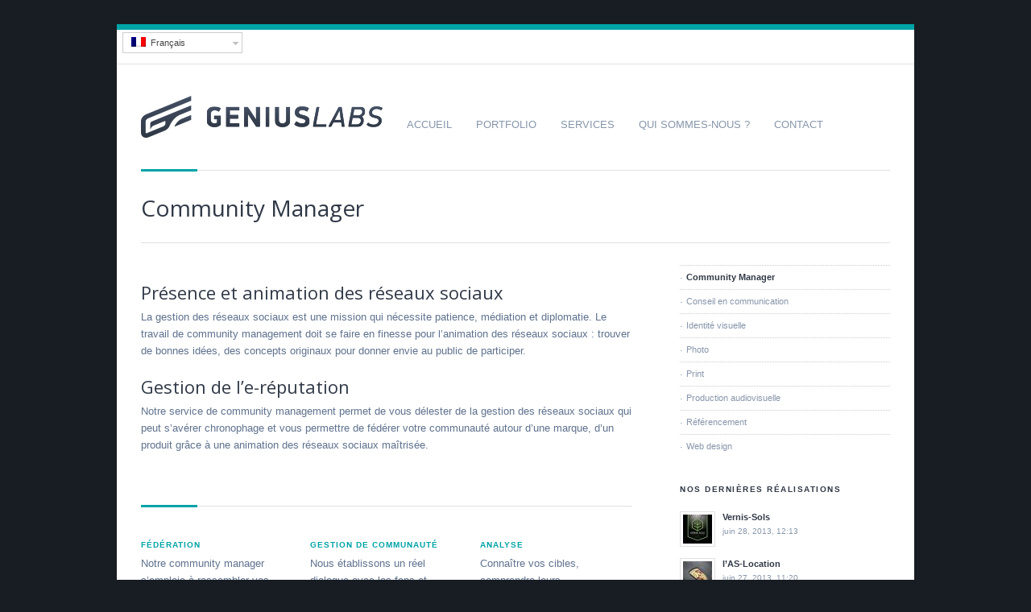

--- FILE ---
content_type: text/html; charset=utf-8
request_url: https://genius-labs.com/services/community-manager/
body_size: 6660
content:
<!DOCTYPE html>
<html lang="fr-FR" class="www html_boxed">
<head>
  <meta charset="utf-8">
  <link rel="icon" href="/wp-content/uploads/2011/12/favicon.ico" type="image/x-icon">
  <link rel="profile" href="https://gmpg.org/xfn/11">
  <link rel="alternate" type="application/rss+xml" title="Agence de communication Genius Labs RSS2 Feed" href="feed://genius-labs.com/feed/">
  <link rel="pingback" href="/xmlrpc.php">
  <link rel="stylesheet" type="text/css" media="all" href="/wp-content/themes/angular/style.css">
  <link rel="stylesheet" href="/wp-content/themes/angular/css/grid.css" type="text/css" media="screen">
  <link rel="stylesheet" href="/wp-content/themes/angular/css/base.css" type="text/css" media="screen">
  <link rel="stylesheet" href="/wp-content/themes/angular/css/layout.css" type="text/css" media="screen">
  <link rel="stylesheet" href="/wp-content/themes/angular/css/slideshow.css" type="text/css" media="screen">
  <link rel="stylesheet" href="/wp-content/themes/angular/css/shortcodes.css" type="text/css" media="screen">
  <link rel="stylesheet" href="/wp-content/themes/angular/js/prettyPhoto/css/prettyPhoto.css" type="text/css" media="screen">
  <link rel="stylesheet" href="/wp-content/themes/angular/js/projekktor/theme/style.css" type="text/css" media="screen">
  <meta name="viewport" content="width=device-width, initial-scale=1, maximum-scale=1">
  <title>Community Manager | Genius Labs</title>
  <link rel="stylesheet" href="/wp-content/plugins/sitepress-multilingual-cms/res/css/language-selector.css" type="text/css" media="all">
  <meta name="description" content="Un Community Manager de nos équipes s'emploie à rassembler vos fans et clients potentiels grâce aux réseaux sociaux et ainsi augmenter votre visibilité.">
  <meta name="keywords" content="community manager, agence de pub, agence de communication, agence de com, communication d'entreprise, vidéo d'entreprise, création de site internet, conseil en com">
  <link rel="canonical" href="/services/community-manager/">
  <link rel="alternate" type="application/rss+xml" title="Agence de communication Genius Labs » Community Manager Flux des commentaires" href="/services/community-manager/feed/">
  <script type="text/javascript" src="/wp-includes/js/jquery/jquery.js"></script>
  <script type="text/javascript" src="/wp-content/themes/angular/js/projekktor/projekktor.min.js"></script>
  <script type="text/javascript" src="/wp-content/themes/angular/js/avia.js"></script>
  <link rel="EditURI" type="application/rsd+xml" title="RSD" href="/xmlrpc.php">
  <script type="text/javascript">
  var icl_lang = 'fr';var icl_home = 'https://genius-labs.com/';
  </script>
  <script type="text/javascript" src="/wp-content/plugins/sitepress-multilingual-cms/res/js/sitepress.js"></script>
  <link rel="alternate" hreflang="en_US" href="/en/services/community-manager/">
  <style type="text/css" id="dynamic-styles">
  #top .site-fontcolor, html, body, .blog-meta .post-meta-infos a, .blog-meta .post-meta-infos a span{
  color:#5f728e;
  }

  #top .meta-color, div .meta-color a, .main_menu ul li a, .blog-inner-meta, .blog-inner-meta a, #top .widget ul li a, .minitext, .form-allowed-tags, div .pagination, #comments span, .minitext, .commentmetadata a, .blog-tags, .blog-tags a, .title_container #s, .wp-caption, blockquote:before, blockquote:after, blockquote small, blockquote cite, .hero-text, .js_active .tab, .news-time, .contentSlideControlls a, #js_sort_items a, .text-sep, .template-search a.post-entry .news-excerpt, .borderlist>li, .post_nav, .post_nav a, .quote-content, #top .widget_nav_menu li, .tweet-time, #top .avia_parnter_empty, .avia_socialcount a span, td, #top th.nobg, caption, .page-title{
  color:#8796AB;
  }

  #top .heading-color, strong, #top .main-color, .main_menu ul:first-child > li.current-menu-item > a, .main_menu ul:first-child > li.current_page_item > a,  #top blockquote p, #top .main_menu .menu li a:hover, h1, h2, h3, h4, h5, h6, .js_active .tab.active_tab, #top #wrap_all .current_page_item>a, .first-quote, div .callout{
  color:#303947;
  }

  #top .search-result-counter{
  color:#f8f8f8;
  }

  #top .site-background, html, body, .comment-reply-link, .main_menu .menu ul li, .title_container #searchsubmit:hover, .isotope .entry-content, .image_overlay_effect, .tagcloud a, .news-thumb, .tweet-thumb a, fieldset, pre, .container_wrap .social_bookmarks li, #info_text_header.minimized{
  background-color:#181d23;
  }

  tr:nth-child(even) td, tr:nth-child(even) th{
  background-color:#181d23;
  }

  #top .on-primary-color, #top .on-primary-color a, .dropcap2, div .button, input[type="submit"], #submit, .info_text_header, .info_text_header a, .info_text_header a:hover, .contentSlideControlls a.activeItem, #top .related_posts .contentSlideControlls a.activeItem, .contentSlideControlls a:hover, #top .related_posts .contentSlideControlls a:hover, #top th, #top th a,  a.button:hover, .callout a, #top .big_button:hover{
  color:#181d23;
  }

  #top .aside-background, div .gravatar img, .slideshow, #top .main_menu .menu li ul a:hover, .related_posts_default_image, div .numeric_controls a, .title_container #searchsubmit, .title_container #s, .tab_content.active_tab_content, .js_active #top  .active_tab, .toggler.activeTitle, .contentSlideControlls a{
  background-color:#f8f8f8;
  }

  tr:nth-child(odd) td, tr:nth-child(odd) th{
  background-color:#f8f8f8;
  }

  .boxed #wrap_all, #top.boxed .site-background, .boxed .comment-reply-link, .boxed .main_menu .menu ul li, .boxed .title_container #searchsubmit:hover, .boxed .isotope .entry-content, .boxed .image_overlay_effect, .boxed .tagcloud a, .boxed .news-thumb, .boxed fieldset, .boxed pre, .boxed .social_bookmarks li, .boxed #info_text_header.minimized{
  background-color:#ffffff;
  }

  .boxed tr:nth-child(even) td, .boxed tr:nth-child(even) th{
  background-color:#ffffff;
  }

  #top.boxed  .on-primary-color,  #top.boxed .on-primary-color a, .boxed .dropcap2, .boxed div .button,.boxed  input[type="submit"],.boxed  #submit, .boxed .info_text_header,.boxed  .info_text_header a,.boxed  .info_text_header a:hover, .boxed .contentSlideControlls a.activeItem, #top.boxed  .related_posts .contentSlideControlls a.activeItem, .boxed .contentSlideControlls a:hover, #top.boxed  .related_posts .contentSlideControlls a:hover, .boxed th, .boxed .tweet-thumb a, #top.boxed th, #top.boxed th a, .boxed a.button:hover, .boxed .callout a{
  color:#ffffff;
  }

  #top .primary-background, .dropcap2, div .button, input[type="submit"], #submit, .info_text_header, #info_text_header .infotext, .numeric_controls a:hover, .numeric_controls .active_item, .contentSlideControlls a.activeItem, #top th, #top .related_posts .contentSlideControlls a.activeItem, #top .arrow_controls a, #main .content #searchsubmit:hover, .callout a, #info_text_header.minimized:hover{
  background-color:#00a3a6;
  }

  #top .primary-color, a, #cancel-comment-reply-link, .blog-tags a:hover, .relThumb a:hover strong, .flex_column h1, .flex_column h2, .flex_column h3, .flex_column h4, .flex_column h5, .flex_column h6, #top #wrap_all .tweet-text a, #top #js_sort_items a.active_sort, .callout a:hover{
  color:#00a3a6;
  }

  #top .primary-border, div .main_menu ul:first-child > li.current-menu-item > a, div .main_menu ul:first-child > li.current_page_item > a, div .button, input[type="submit"], #submit, #top .main_menu .menu ul, .info_text_header{
  border-color:#00a3a6;
  }

  h1, h2, h3, h4, h5, h6, .hero-text, blockquote, legend, #top .slideshow_caption h1{
  font-family:Open Sans;
  }


  #top .extralight-border, div #header .container, div .pagination, #top .pagination span, div .pagination a, div .gravatar img, #top div .commentlist ul, div .children .children .says, div .commentlist>.comment, div .input-text, input[type="text"], input[type="password"], input[type="email"], textarea, select, #top .main_menu .menu li, pre, code, div .numeric_controls a, div .pullquote_boxed, div .news-thumb, div .tweet-thumb a, #top .borderlist>li, .post_nav, #top .wp-caption, .slideshow,  .widget a, .widget li, .widget span, .widget div, table, td, tr, th, #footer .container, #socket .container, #top fieldset, #top .social_bookmarks, #top .social_bookmarks li, #info_text_header, .ajax-control a, .inner_column, #top .blog-meta, .inner-entry, .inner_slide{
  border-color:#e1e1e1;
  }

  #top .highlight-background, div .button:hover, input[type="submit"]:hover, #submit:hover, .contentSlideControlls a:hover, #top .related_posts .contentSlideControlls a:hover, #top .caption-slideshow-button:hover, #top .arrow_controls a:hover, #main .content #searchsubmit{
  background-color:#4fbcc2;
  }

  a:hover, #top .widget ul li a:hover, #top .widget ul li .news-link:hover strong, #top #wrap_all .tweet-text a:hover, #js_sort_items a:hover, .ajax_slide a:hover, .ajax-control a:hover{
  color:#4fbcc2;
  }

  #top .caption-slideshow-button:hover{
  border-color:#4fbcc2;
  }

  #footer{
  background-color:#333333;
  }

  #top #wrap_all #footer a, #footer h1, #footer h2, #footer h3, #footer h4, #footer h5, #footer h6, #footer strong, #footer .tabcontainer span, #top #footer table, #top #footer table td, #top #footer table caption{
  color:#ffffff;
  }

  #footer, #footer div, #footer p, #footer span, #top #wrap_all #footer a:hover strong{
  color:#CCCCCC;
  }

  #footer a, #footer div, #footer span, #footer li, #footer ul{
  border-color:#666666;
  }

  #footer table, #footer td, #footer tr, #footer th #footer img{
  border-color:#CCCCCC;
  }

  #top #footer .tagcloud a, #footer .tab_content.active_tab_content, .js_active #top #footer .active_tab, #footer .news-thumb, #footer .tweet-thumb a{
  background-color:#666666;
  }

  #footer tr:nth-child(odd) td, #footer tr:nth-child(odd) th{
  background-color:#666666;
  }

  #socket, #socket a, html.html_stretched{
  background-color:#222222;
  }

  #socket, #socket a{
  color:#aaaaaa;
  }

  #top .portfolio-title, .portfolio-sort-container .inner-entry, .ajax_loading, .ajax-control a, .inner_column, .ajax_slide .inner_slide, #top .ajax_slide .slideshow, #top .inner-entry .slideshow, .ajax_slide .entry-content{
  background-color:#181d23;
  }

  #top .portfolio-title, #top .portfolio-title a, #top .portfolio-title a:hover, .ajax-control a, .ajax_slide h1, .ajax_slide h2, .ajax_slide h3, .ajax_slide h4, .ajax_slide h5, .ajax_slide h6, .ajax_slide strong, .ajax_slide a{
  color:#ffffff;
  }

  .ajax_slide{
  color:#8C8E91;
  }

  #top .ajax_slide .extralight-border{
  border-color:#353A3F;
  }

  ::-moz-selection{
  background-color:#00a3a6;
  }

  ::-webkit-selection{
  background-color:#00a3a6;
  }

  ::selection{
  background-color:#00a3a6;
  }

  ::-moz-selection{
  color:#ffffff;
  }

  ::-webkit-selection{
  color:#ffffff;
  }

  ::selection{
  color:#ffffff;
  }

  </style>
  <link id="google_webfont_1" rel="stylesheet" type="text/css" href="https://fonts.googleapis.com/css?family=Open+Sans">
  <script type="text/javascript" src="https://w.sharethis.com/button/buttons.js"></script>
  
  <link rel="stylesheet" href="/wp-content/themes/angular/css/custom.css" type="text/css" media="screen">
</head>
<body id="top" class="page page-id-424 page-child parent-pageid-364 page-template-default boxed">
  <div id="wrap_all">
    <div class="color_strip primary-background"></div>
    <div id="social_container" class="container_wrap">
      <div class="container">
        <div class="social_container extralight-border">
          
        </div>
      </div>
    </div>
    <div style="position:absolute;left:7px; top: 10px;z-index:8000;">
      <div id="lang_sel">
        <ul>
          <li>
            <a href="#" class="lang_sel_sel icl-fr"><img class="iclflag" src="/wp-content/plugins/sitepress-multilingual-cms/res/flags/fr.png" alt="fr">  Français</a>
            <ul>
              <li class="icl-en">
                <img class="iclflag" src="/wp-content/plugins/sitepress-multilingual-cms/res/flags/en.png" alt="en">  English
              </li>
            </ul>
          </li>
        </ul>
      </div>
    </div>
    <div class="container_wrap" id="header">
      <div class="container">
        <h1 class="logo"><a href="/"><img src="/wp-content/uploads/2011/12/genius-logo2.png" alt=""></a></h1>
        <nav>
          <div class="main_menu" data-selectname="Select a page">
            <div class="menu-main-menu-container">
              <ul id="menu-main-menu" class="menu">
                <li id="menu-item-939" class="menu-item menu-item-type-post_type menu-item-object-page menu-item-939">
                  <a href="/">Accueil</a>
                </li>
                <li id="menu-item-941" class="menu-item menu-item-type-post_type menu-item-object-page menu-item-941">
                  <a href="/portfolio/">Portfolio</a>
                </li>
                <li id="menu-item-943" class="menu-item menu-item-type-post_type menu-item-object-page current-page-ancestor current-menu-ancestor current-menu-parent current-page-parent current_page_parent current_page_ancestor menu-item-943">
                  <a href="/services/">Services</a>
                  <ul class="sub-menu">
                    <li id="menu-item-944" class="menu-item menu-item-type-post_type menu-item-object-page current-menu-item page_item page-item-424 current_page_item menu-item-944">
                      <a href="/services/community-manager/">Community Manager</a>
                    </li>
                    <li id="menu-item-945" class="menu-item menu-item-type-post_type menu-item-object-page menu-item-945">
                      <a href="/services/conseil-communication/">Conseil en communication</a>
                    </li>
                    <li id="menu-item-946" class="menu-item menu-item-type-post_type menu-item-object-page menu-item-946">
                      <a href="/services/identite-visuelle/">Identité visuelle</a>
                    </li>
                    <li id="menu-item-947" class="menu-item menu-item-type-post_type menu-item-object-page menu-item-947">
                      <a href="/services/photo/">Photo</a>
                    </li>
                    <li id="menu-item-948" class="menu-item menu-item-type-post_type menu-item-object-page menu-item-948">
                      <a href="/services/print/">Print</a>
                    </li>
                    <li id="menu-item-949" class="menu-item menu-item-type-post_type menu-item-object-page menu-item-949">
                      <a href="/services/referencement-naturel-et-adwords/">Référencement</a>
                    </li>
                    <li id="menu-item-950" class="menu-item menu-item-type-post_type menu-item-object-page menu-item-950">
                      <a href="/services/production-audiovisuelle/">Production audiovisuelle</a>
                    </li>
                    <li id="menu-item-951" class="menu-item menu-item-type-post_type menu-item-object-page menu-item-951">
                      <a href="/services/webdesign/">Web design</a>
                    </li>
                  </ul>
                </li>
                <li id="menu-item-942" class="menu-item menu-item-type-post_type menu-item-object-page menu-item-942">
                  <a href="/qui-sommes-nous/">Qui Sommes-nous ?</a>
                </li>
                <li id="menu-item-940" class="menu-item menu-item-type-post_type menu-item-object-page menu-item-940">
                  <a href="/contact/">Contact</a>
                </li>
              </ul>
            </div>
          </div>
        </nav><span class="primary-background seperator-addon seperator-bottom"></span>
      </div>
    </div>
    <header></header>
    <div class="container_wrap sidebar_right" id="main">
      <div class="container">
        <div class="no_padding_title title_container extralight-border">
          <h1 class="page-title heading-color">Community Manager</h1>
<span class="extralight-border seperator-addon seperator-bottom"></span>
        </div>
        <div class="template-page content eight alpha units">
          <div class="post-entry">
            <div class="entry-content">
              <p></p>
              <h3>Présence et animation des réseaux sociaux</h3>
              <p>La gestion des réseaux sociaux est une mission qui nécessite patience, médiation et diplomatie. Le travail de community management doit se faire en finesse pour l’animation des réseaux sociaux : trouver de bonnes idées, des concepts originaux pour donner envie au public de participer.</p>
              <h3>Gestion de l’e-réputation</h3>
              <p>Notre service de community management permet de vous délester de la gestion des réseaux sociaux qui peut s’avérer chronophage et vous permettre de fédérer votre communauté autour d’une marque, d’un produit grâce à une animation des réseaux sociaux maîtrisée.</p>
              <div class="hr hr_flag">
                <span class="primary-background seperator-addon"></span> <span class="hr-seperator extralight-border"></span>
              </div>
              <div class="one_third first flex_column">
                <h4>Fédération</h4>
                <p>Notre community manager s’emploie à rassembler vos fans et vos clients potentiels pour qu’ils se sentent concernés et impliqués.</p>
              </div>
              <div class="one_third flex_column">
                <h4>Gestion de communauté</h4>
                <p>Nous établissons un réel dialogue avec les fans et prospects pour construire une relation de confiance et un lien affectif avec la marque.</p>
              </div>
              <div class="one_third flex_column">
                <h4>Analyse</h4>
                <p>Connaître vos cibles, comprendre leurs comportements et leurs attentes est un levier puissant pour anticiper leurs demandes et proposer des actions cohérentes</p>
              </div>
              <blockquote class="pullquote">
                <div class="inner_quote">
                  <p>Pour une animation dynamique et un réel échange avec votre communauté, découvrez notre service de community management et facilitez vous la vie !</p>
                </div>
              </blockquote>
              <p style="text-align: center;"><a href="/portfolio" class="avia-button grey large"><span class="avia-">Découvrez nos réalisations</span></a></p>
            </div>
          </div>
        </div>
        <div class="sidebar units sidebar_right four">
          <div class="inner_sidebar extralight-border">
            <div class="widget widget_nav_menu">
              <ul class="nested_nav">
                <li class="page_item page-item-424 current_page_item">
                  <a href="/services/community-manager/">Community Manager</a>
                </li>
                <li class="page_item page-item-369">
                  <a href="/services/conseil-communication/">Conseil en communication</a>
                </li>
                <li class="page_item page-item-381">
                  <a href="/services/identite-visuelle/">Identité visuelle</a>
                </li>
                <li class="page_item page-item-420">
                  <a href="/services/photo/">Photo</a>
                </li>
                <li class="page_item page-item-386">
                  <a href="/services/print/">Print</a>
                </li>
                <li class="page_item page-item-417">
                  <a href="/services/production-audiovisuelle/">Production audiovisuelle</a>
                </li>
                <li class="page_item page-item-427">
                  <a href="/services/referencement-naturel-et-adwords/">Référencement</a>
                </li>
                <li class="page_item page-item-392">
                  <a href="/services/webdesign/">Web design</a>
                </li>
              </ul>
            </div>
            <div id="portfoliobox-2" class="widget newsbox">
              <h3 class="widgettitle">Nos dernières réalisations</h3>
              <ul class="news-wrap">
                <li class="news-content post-format-standard">
                  <a class="news-link" title="Vernis-Sols" href="/portfolio-item/vernis-sols/"><span class="news-thumb"><img src="/wp-content/uploads/2013/06/Vernis-Sols-36x36.jpg" title="Vernis-Sols" alt="Identité visuel Vernis-Sols"></span><strong class="news-headline">Vernis-Sols<span class="news-time">juin 28, 2013, 12:13</span></strong></a>
                </li>
                <li class="news-content post-format-standard">
                  <a class="news-link" title="l’AS-Location" href="/portfolio-item/las-location/"><span class="news-thumb"><img src="/wp-content/uploads/2013/06/IMG_6911-36x36.jpg" title="Location Véhicule" alt="Photographe by genius labs"></span><strong class="news-headline">l’AS-Location<span class="news-time">juin 27, 2013, 11:20</span></strong></a>
                </li>
                <li class="news-content post-format-standard">
                  <a class="news-link" title="Vacances & Bien-être" href="/portfolio-item/vacances-bien-etre/"><span class="news-thumb"><img src="/wp-content/uploads/2012/05/thumb-vyb-36x36.jpg" title="Vacance & Bien être" alt="Création du logo et de l" visuel="" pour="" vacance="" et="" bien=""></span><strong class="news-headline">Vacances & Bien-être<span class="news-time">juin 1, 2012, 10:00</span></strong></a>
                </li>
              </ul>
<span class="seperator extralight-border"></span>
            </div>
            <div id="nav_menu-2" class="widget widget_nav_menu">
              <h3 class="widgettitle">Nos services</h3>
              <div class="menu-services-menu-container">
                <ul id="menu-services-menu" class="menu">
                  <li id="menu-item-960" class="menu-item menu-item-type-post_type menu-item-object-page current-menu-item page_item page-item-424 current_page_item menu-item-960">
                    <a href="/services/community-manager/">Community Manager</a>
                  </li>
                  <li id="menu-item-961" class="menu-item menu-item-type-post_type menu-item-object-page menu-item-961">
                    <a href="/services/conseil-communication/">Conseil en communication</a>
                  </li>
                  <li id="menu-item-962" class="menu-item menu-item-type-post_type menu-item-object-page menu-item-962">
                    <a href="/services/identite-visuelle/">Identité visuelle</a>
                  </li>
                  <li id="menu-item-963" class="menu-item menu-item-type-post_type menu-item-object-page menu-item-963">
                    <a href="/services/photo/">Photo</a>
                  </li>
                  <li id="menu-item-964" class="menu-item menu-item-type-post_type menu-item-object-page menu-item-964">
                    <a href="/services/print/">Print</a>
                  </li>
                  <li id="menu-item-965" class="menu-item menu-item-type-post_type menu-item-object-page menu-item-965">
                    <a href="/services/referencement-naturel-et-adwords/">Référencement</a>
                  </li>
                  <li id="menu-item-966" class="menu-item menu-item-type-post_type menu-item-object-page menu-item-966">
                    <a href="/services/production-audiovisuelle/">Production audiovisuelle</a>
                  </li>
                  <li id="menu-item-967" class="menu-item menu-item-type-post_type menu-item-object-page menu-item-967">
                    <a href="/services/webdesign/">Web design</a>
                  </li>
                </ul>
              </div>
<span class="seperator extralight-border"></span>
            </div>
          </div>
        </div>
      </div>
    </div>
    <footer>
      <div class="container_wrap" id="footer">
        <div class="container">
          <div class="one_fourth first">
            <div id="text-2" class="widget widget_text">
              <h3 class="widgettitle">Agence de com, Genius Labs. Contactez-nous !</h3>
              <div class="textwidget">
                <div id="coordonnees" class="vcard">
                  <div id="infos">
                    <span class="fn org">Genius Labs</span><br>
                    <span class="tel"><strong>Par téléphone : </strong></span><br>
                    <span class="tel"><strong>Contact direct : </strong></span><br>
                    <span class=""></span>
                    <div class="adr">
                      <span class="street-address">250 rue du Générale de Gaulle</span><br>
                      <span class="postal-code">69530</span> <span class="locality">Brignais</span>
                    </div>
                  </div>
                </div>
              </div>
<span class="seperator extralight-border"></span>
            </div>
            <div id="text-3" class="widget widget_text">
              <div class="textwidget">
                
              </div>
<span class="seperator extralight-border"></span>
            </div>
          </div>
          <div class="one_fourth">
            <div id="nav_menu-3" class="widget widget_nav_menu">
              <h3 class="widgettitle">Agence Genius-Labs</h3>
              <div class="menu-main-menu-container">
                <ul id="menu-main-menu-1" class="menu">
                  <li class="menu-item menu-item-type-post_type menu-item-object-page menu-item-939">
                    <a href="/">Accueil</a>
                  </li>
                  <li class="menu-item menu-item-type-post_type menu-item-object-page menu-item-941">
                    <a href="/portfolio/">Portfolio</a>
                  </li>
                  <li class="menu-item menu-item-type-post_type menu-item-object-page current-page-ancestor current-menu-ancestor current-menu-parent current-page-parent current_page_parent current_page_ancestor menu-item-943">
                    <a href="/services/">Services</a>
                    <ul class="sub-menu">
                      <li class="menu-item menu-item-type-post_type menu-item-object-page current-menu-item page_item page-item-424 current_page_item menu-item-944">
                        <a href="/services/community-manager/">Community Manager</a>
                      </li>
                      <li class="menu-item menu-item-type-post_type menu-item-object-page menu-item-945">
                        <a href="/services/conseil-communication/">Conseil en communication</a>
                      </li>
                      <li class="menu-item menu-item-type-post_type menu-item-object-page menu-item-946">
                        <a href="/services/identite-visuelle/">Identité visuelle</a>
                      </li>
                      <li class="menu-item menu-item-type-post_type menu-item-object-page menu-item-947">
                        <a href="/services/photo/">Photo</a>
                      </li>
                      <li class="menu-item menu-item-type-post_type menu-item-object-page menu-item-948">
                        <a href="/services/print/">Print</a>
                      </li>
                      <li class="menu-item menu-item-type-post_type menu-item-object-page menu-item-949">
                        <a href="/services/referencement-naturel-et-adwords/">Référencement</a>
                      </li>
                      <li class="menu-item menu-item-type-post_type menu-item-object-page menu-item-950">
                        <a href="/services/production-audiovisuelle/">Production audiovisuelle</a>
                      </li>
                      <li class="menu-item menu-item-type-post_type menu-item-object-page menu-item-951">
                        <a href="/services/webdesign/">Web design</a>
                      </li>
                    </ul>
                  </li>
                  <li class="menu-item menu-item-type-post_type menu-item-object-page menu-item-942">
                    <a href="/qui-sommes-nous/">Qui Sommes-nous ?</a>
                  </li>
                  <li class="menu-item menu-item-type-post_type menu-item-object-page menu-item-940">
                    <a href="/contact/">Contact</a>
                  </li>
                </ul>
              </div>
<span class="seperator extralight-border"></span>
            </div>
          </div>
          <div class="one_fourth">
            <div id="portfoliobox-3" class="widget newsbox">
              <h3 class="widgettitle">Quelques réalisations du Laboratoire</h3>
              <ul class="news-wrap">
                <li class="news-content post-format-standard">
                  <a class="news-link" title="Vernis-Sols" href="/portfolio-item/vernis-sols/"><span class="news-thumb"><img src="/wp-content/uploads/2013/06/Vernis-Sols-36x36.jpg" title="Vernis-Sols" alt="Identité visuel Vernis-Sols"></span><strong class="news-headline">Vernis-Sols<span class="news-time">juin 28, 2013, 12:13</span></strong></a>
                </li>
                <li class="news-content post-format-standard">
                  <a class="news-link" title="l’AS-Location" href="/portfolio-item/las-location/"><span class="news-thumb"><img src="/wp-content/uploads/2013/06/IMG_6911-36x36.jpg" title="Location Véhicule" alt="Photographe by genius labs"></span><strong class="news-headline">l’AS-Location<span class="news-time">juin 27, 2013, 11:20</span></strong></a>
                </li>
                <li class="news-content post-format-standard">
                  <a class="news-link" title="Vacances & Bien-être" href="/portfolio-item/vacances-bien-etre/"><span class="news-thumb"><img src="/wp-content/uploads/2012/05/thumb-vyb-36x36.jpg" title="Vacance & Bien être" alt="Création du logo et de l" visuel="" pour="" vacance="" et="" bien=""></span><strong class="news-headline">Vacances & Bien-être<span class="news-time">juin 1, 2012, 10:00</span></strong></a>
                </li>
                <li class="news-content post-format-standard">
                  <a class="news-link" title="Jazz Radio" href="/portfolio-item/jazz-radio/"><span class="news-thumb"><img src="/wp-content/uploads/2012/05/thumb-radiojazz-36x36.jpg" title="Jazz Radio" alt="Notre agence de communication à réalisation de vidéo pour Jazz Radio. Captation et montage"></span><strong class="news-headline">Jazz Radio<span class="news-time">mai 30, 2012, 6:00</span></strong></a>
                </li>
                <li class="news-content post-format-standard">
                  <a class="news-link" title="Dépannage de France" href="/portfolio-item/depannage-france/"><span class="news-thumb"><img src="/wp-content/uploads/2012/05/thumb-depfra-36x36.jpg" title="Dépannage de France" alt="L" agence="" de="" com="" genius="" le="" logo="" pour=""></span><strong class="news-headline">Dépannage de France<span class="news-time">mai 28, 2012, 7:03</span></strong></a>
                </li>
              </ul>
<span class="seperator extralight-border"></span>
            </div>
          </div>
          <div class="one_fourth">
            <div id="tweetbox-2" class="widget tweetbox">
              <h3 class="widgettitle"></h3>
              <ul class="tweets">
                <li class="tweet">
                  <div class="tweet-text avatar_no">
                    Photo : Quand tu reçois les infos du client sur son entreprise pour la rédaction du contenu web…  [grand... ehXmFc7QkY
                  </div>
                </li>
                <li class="tweet">
                  <div class="tweet-text avatar_no">
                    Quand le client envoie les infos sur son entreprise pour la rédaction du contenu de son site. .... H9CzWzLjVe
                  </div>
                </li>
                <li class="tweet">
                  <div class="tweet-text avatar_no">
                    Bonjour et merci de nous suivre  et  ! Découvrez notre labo créatif : GSePJCzn7z
                  </div>
                </li>
              </ul>
<span class="seperator extralight-border"></span>
            </div>
          </div>
        </div>
      </div>
      <div class="container_wrap" id="socket">
        <div class="container">
          <span class="copyright">© Copyright - <a href="/">Agence de communication Genius Labs</a> - 2012 Tous droits réservés</span> 
        </div>
      </div>
    </footer>
  </div>
  <script type="text/javascript">

  /* <![CDATA[ */  
  var avia_framework_globals = {
        frameworkUrl: 'https://genius-labs.com/wp-content/themes/angular/framework/', 
        installedAt: 'https://genius-labs.com/wp-content/themes/angular/', 
        ajaxurl: 'https://genius-labs.com/wp-admin/admin-ajax.php'
        }; 
  /* ]]> */ 
  </script> 
  <script type="text/javascript" src="/wp-content/themes/angular/js/prettyPhoto/js/jquery.prettyPhoto.js"></script> 
  <script type="text/javascript" src="/wp-content/themes/angular/js/aviapoly.js"></script>
<script defer src="https://static.cloudflareinsights.com/beacon.min.js/vcd15cbe7772f49c399c6a5babf22c1241717689176015" integrity="sha512-ZpsOmlRQV6y907TI0dKBHq9Md29nnaEIPlkf84rnaERnq6zvWvPUqr2ft8M1aS28oN72PdrCzSjY4U6VaAw1EQ==" data-cf-beacon='{"version":"2024.11.0","token":"a63059e4f15248ec83ed0ab191fab61c","r":1,"server_timing":{"name":{"cfCacheStatus":true,"cfEdge":true,"cfExtPri":true,"cfL4":true,"cfOrigin":true,"cfSpeedBrain":true},"location_startswith":null}}' crossorigin="anonymous"></script>
</body>
</html>


--- FILE ---
content_type: text/css;charset=UTF-8
request_url: https://genius-labs.com/wp-content/themes/angular/css/slideshow.css
body_size: 1385
content:
/*default size*/
.slideshow{
height:340px;
}

#top .template-blog .slideshow, #top .template-page .slideshow{
height:223px;
}


#top .one_fourth .slideshow, #top .three_fourth .slideshow,  #top div .two_fourth .slideshow{
height:171px;
}

#top .one_third .slideshow, #top .two_third .slideshow{
height:229px;
}

#top .one_half .slideshow{
height:345px;
}

/*big slider*/

#top #slideshow_big{
margin-top:-20px;
position: relative;

}

#top #slideshow_big .slideshow_container{
padding-bottom:30px;
}

#top #slideshow_big .slideshow_container .slideshow{ 
border-bottom-width: 1px;
border-bottom-style: solid;
}

#top #slideshow_big .numeric_controls{ display:block; }
#top div .slide_controls{display:block; bottom:auto; top:10px;}

/*default styling*/

#top .slideshow_container{
position: relative;
padding-bottom:20px;
}

#top .slideshow{
list-style-type: none;
position: relative;
margin:0 auto;
width: 100%;
list-style-position: outside;
padding: 0;
overflow: hidden;
z-index: 2;
}

#top .slideshow li{
width:100%;
height:100%;
position: relative;
display:none;
left:0;
top:0;
margin:0;
padding:0;

}

#top .slideshow li:first-child{
display:block;
}

.js_active #top .slideshow li:first-child{
visibility:hidden;
}

#top .slideshow li img{
width: 100%;
height:auto;
position: relative;
z-index: 3;
border:none;
margin:0;
padding:0;
display:block;
top:0;
/*background: #000;*/
}

#top #main .greyscale-image{
width: 100%;
height:100%;
position: absolute;
z-index: 9;
border:none;
margin:0;
padding:0;
display:block;
top:0;
left:0;
}


.slideshow li>a{
position: relative;
display: block;
}

#top .slideshow li iframe, #top .slideshow li object, #top .slideshow li embed{
height:100%;
width:100%;
position: absolute;
top:0;
left:0;
z-index: 2;
display:none;
}

#top .slideshow .videoslide{
background: #000;
}


/*caption*/

.slideshow .slideshow_caption{
z-index: 100;
width:40%;
color: #fff;
position: absolute;
bottom: 0;
top:auto;
height:100%;
display:block;
text-decoration: none;
}

.slideshow_caption h1, .slideshow_caption h2, .slideshow_caption h3, .slideshow_caption h4, .slideshow_caption h5, .slideshow_caption h5, .slideshow_caption a{
color: #fff;
text-transform: none;
font-weight: normal;
letter-spacing: normal;
}

.slideshow_inner_caption{
padding:0 10%;
position: relative;
display: table;
height:100%;
}

.slideshow_align_caption{
display:table-cell;
vertical-align: middle;
position: relative;
}


.slideshow_inner_caption h1{
font-size: 20px;
margin-bottom:5px;
}


.one_fourth .slideshow_caption{
display:none;
}

.videoslide:hover .slideshow_caption{
display:none;
}


#top .slideshow_caption .button_wrap{
overflow: hidden;
padding-top:10px;
position: relative;
}

#top .caption-slideshow-button{
width:42%;
padding: 0 3%;
text-align: center;
}

#top #wrap_all .button_wrap_1 .caption-slideshow-button{
width:94%;
margin: 0;
}

#top .caption-slideshow-button:hover{
opacity: 1;
}

#top .caption-slideshow-button.slideshow_button2_class{ 
margin-left:2%;
}

/*caption position*/
.caption_left .slideshow_caption {left:0; }
.caption_right .slideshow_caption{ right:0;	}
.caption_bottom .slideshow_caption {left:0; width:100%; bottom:0; height:auto;}

.caption_bottom .slideshow_caption .slideshow_inner_caption{
display: block;
height:auto;
bottom:0;
position: absolute;
padding:0;
width:100%;
}

.caption_bottom .slideshow_caption .slideshow_inner_caption .slideshow_align_caption{
padding:20px;
display: block;
}


/*caption frame*/
.caption_framed .slideshow_caption .slideshow_inner_caption{
background: rgba(0,0,0,0.5);
}

/*moveable caption*/
.slideshow_inner_caption h1, .slideshow_inner_caption div{
position: relative;

}

/*smaller captions*/
.portfolio-sort-container .flex_column .slideshow_caption{width:100%; height:auto;}



/*controlls*/
.slide_controls{
display:block;
position: relative;
z-index: 20;

}

.numeric_controls, .arrow_controls{
position: absolute;
bottom:10px;
}

#top div .arrow_controls a{
background-color:#333;
}


div .numeric_controls{ left:10px; display:none;}
div .arrow_controls{ right:10px;  }

#top #slideshow_big .slide_controls{
margin:0;
bottom:40px;
top:auto;
}

.ctrl_previous, .ctrl_next, .ctrl_pause_play{
float:left;
height:30px;
text-indent: -9999px;
outline: none;
width:30px;
z-index: 200;
display:none;
background: url("../images/layout/arrow_set.png") no-repeat -30px center #000;
margin-left:2px;
}

.ctrl_previous{

background: url("../images/layout/arrow_set.png") no-repeat -0px center #000;
}

.ctrl_pause_play{
display: none !important;
background: url("../images/layout/arrow_set.png") no-repeat -65px center #000;

}

.ctrl_active_rotation.ctrl_pause_play{
background: url("../images/layout/arrow_set.png") no-repeat -90px center transparent;
}



.numeric_controls a{
text-indent: -9999px;
outline: none;
height:10px;
width:10px;
margin-left:2px;
display:none;
float:left;
background-color: #e1e1e1;
border:1px solid;
-moz-border-radius:100px;
-webkit-border-radius:100px;
border-radius:100px;
}

.numeric_controls .active_item, .numeric_controls a:hover{
border:none;
padding:1px;
}


/*thumbnails*/
.thumbnails_container{
overflow: hidden;
margin:0 0 20px 0;
width:103.5%;
}

.thumbnails_container .slideThumb{
float:left;
width:19%;
margin:0 2px 2px 0;
cursor:pointer;
}

.img_span{
border-style:solid;
border-width: 1px;
padding:2px;
display: block;
}

.thumbnails_container .slideThumb5, .thumbnails_container .slideThumb10, .thumbnails_container .slideThumb15, 
.thumbnails_container .slideThumb20, .thumbnails_container .slideThumb25, .thumbnails_container .slideThumb30, 
.thumbnails_container .slideThumb35, .thumbnails_container .slideThumb40, .thumbnails_container .slideThumb45, 
.thumbnails_container .slideThumb50, .thumbnails_container .slideThumb55{
margin-right:0;
}

.thumbnails_container .slideThumb img{
display:block;
}


/*aviapoly*/
.avBlock, .av_innerBlock{ 
background: #000000; 
background: rgba(0,0,0,0.1); /*never delete, blocks need bg color for css3 rtansitions to work*/
}

.av_innerBlock img{
height:auto;
width:100%;
}


/*preloader*/


.preloading{
background-image: url("../images/layout/loading.gif");
background-repeat: no-repeat;
background-position: center center;
}


/*video overlay*/

.comboslide .slideshow_overlay{
background-image: url("../images/layout/icon-video-overlay.png");
background-repeat: no-repeat;
background-position: center center;
cursor: pointer;
position: absolute;
top:0;
left:0;
right:0;
bottom:0;
z-index: 10;
}

.portfolio-sort-container .comboslide .slideshow_overlay{
background-image: url("../images/layout/icon-video.png");
background-repeat: no-repeat;
background-position: center center;
cursor: pointer;
position: absolute;
top:auto;
left:auto;
bottom:0;
right:0;
height:30px;
width:30px;
z-index: 10;
}


/*ie7*/

.msie7 .slideshow_align_caption{
top:30%;
}

--- FILE ---
content_type: text/css;charset=UTF-8
request_url: https://genius-labs.com/wp-content/themes/angular/css/custom.css
body_size: 123
content:
/* Have fun adding your style here :) - PS: At all times this file should contain a comment or a rule, otherwise opera might act buggy :( */

.aquabox div.avia-box {
    background: none repeat scroll 0 0 #43BFC4;
    border-color: #48E6C8;
    color: #FFFFFF;
}

.icones-services {
    background: #ccc;
}

.icones-services .icone {
    float: left;
    width: 30px;
    height: 30px;
    text-indent: -9999px;
    margin: 5px 5px 0 0;
}

	.com-management {
	  background: url("/wp-content/themes/angular/images/sprite.png") 0px 0px no-repeat;
	  display: block;
	  width: 30px;
	  height: 29px;
	}
	
	.conseil-com {
	  background: url("/wp-content/themes/angular/images/sprite.png") -32px 0px no-repeat;
	  display: block;
	  width: 30px;
	  height: 29px;
	}
	
	.identite-visuelle {
	  background: url("/wp-content/themes/angular/images/sprite.png") 0px -31px no-repeat;
	  display: block;
	  width: 30px;
	  height: 29px;
	}
	
	.photo {
	  background: url("/wp-content/themes/angular/images/sprite.png") -32px -31px no-repeat;
	  display: block;
	  width: 30px;
	  height: 29px;
	}
	
	.print {
	  background: url("/wp-content/themes/angular/images/sprite.png") -64px 0px no-repeat;
	  display: block;
	  width: 30px;
	  height: 29px;
	}
	
	.ref {
	  background: url("/wp-content/themes/angular/images/sprite.png") -64px -31px no-repeat;
	  display: block;
	  width: 30px;
	  height: 29px;
	}
	
	.video {
	  background: url("/wp-content/themes/angular/images/sprite.png") 0px -62px no-repeat;
	  display: block;
	  width: 30px;
	  height: 29px;
	}
	
	.webdesign {
	  background: url("/wp-content/themes/angular/images/sprite.png") -32px -62px no-repeat;
	  display: block;
	  width: 30px;
	  height: 29px;
	}
	
.tooltip {
  display:none;
  background:transparent url(/media/img/tooltip/black_arrow.png);
  font-size:12px;
  height:70px;
  width:160px;
  padding:25px;
  color:#eee;
}

--- FILE ---
content_type: text/javascript;charset=UTF-8
request_url: https://genius-labs.com/wp-content/themes/angular/js/aviapoly.js
body_size: 8956
content:
/**
 * aviapoly Slider - A responsive jQuery image slider with advanced transition effects
 * (c) Copyright Christian "Kriesi" Budschedl
 * http://www.kriesi.at
 * http://www.twitter.com/kriesi/
 *
 */
(function($){$.fn.aviapoly=function(f,g){var h={animation:false,pluginNameSpace:'aviapoly',transition:'aviapoly_fx',blockHeight:'full',blockWidth:'full',transitionFx:'fade',betweenBlockDelay:100,transitionSpeed:600,cssEasing:'cubic-bezier(0.250, 0.460, 0.450, 0.940)',easing:'easeOutQuad'},options=$.extend({},h,f),methods={aviapoly_fx:function(a){methods.set_slide_option(a);methods.generate_blocks(a);methods.perpare_blocks(a);setTimeout(function(){methods.start_block_transition(a)},100)},set_slide_option:function(a){var b,cur_width,slideWidth=a.width(),slideHeight=a.height();b=options.blockHeight=='full'?slideHeight:options.blockHeight;cur_width=options.blockWidth=='full'?slideWidth:options.blockWidth;a.currentOptions={blockHeight:b,blockWidth:cur_width,slideHeight:slideHeight,slideWidth:slideWidth};a.currentOptions=$.extend({},a.options,a.currentOptions);a.methods.overwrite_options(a.currentSlide,a.currentOptions);if(a.currentOptions.animation){a.methods.use_preset_animation(a,a.currentOptions.animation)}},perpare_blocks:function(a){a.blocks=a.find('.avBlock');if(a.css_active&&a.isMobile){if(a.moveDirection>0){a.blocks=$(a.blocks.get().reverse())}}else if(a.moveDirection<0){a.blocks=$(a.blocks.get().reverse())}switch(a.currentOptions.order){case'diagonal':a.blocks=a.methods.diagonal(a.blocks,a);break;case'random':a.blocks=a.methods.fyrandomize(a.blocks,a);break}},generate_blocks:function(a){a.blockNumber=0;var b=0,posY=0,generateBlocks=true,nextImage=a.nextSlide.find('img:eq(0)').attr('src');while(generateBlocks){a.blockNumber++;var c=$('<div class="avBlock avBlock'+a.blockNumber+'"></div>').appendTo(a).css({zIndex:20,position:'absolute',overflow:'hidden',display:'none',left:b,top:posY,height:a.currentOptions.blockHeight,width:a.currentOptions.blockWidth});var d='';if(nextImage)d='<img src="'+nextImage+'" title="" alt="" />';var e=$('<div class="av_innerBlock">'+d+'</div>').appendTo(c).css({position:'absolute',left:-b,top:-posY,height:a.currentOptions.slideHeight,width:a.currentOptions.slideWidth});b+=a.currentOptions.blockWidth;if(b>=a.currentOptions.slideWidth){b=0;posY+=a.currentOptions.blockHeight}if(posY>=a.currentOptions.slideHeight){generateBlocks=false}}},use_preset_animation:function(a,b){var c={},animationOptions=["fade","slide","square","square-fade","square-random","square-random-fade","bar-vertical-top","bar-vertical-side","bar-vertical-mesh","bar-vertical-random","bar-horizontal-top","bar-horizontal-side","bar-horizontal-mesh","bar-horizontal-random","square-zoom","bar-vertical-zoom","bar-horizontal-zoom"],x=a.currentOptions.slideWidth,y=a.currentOptions.slideHeight,randomCount=animationOptions.length;if(!a.css_active)randomCount-=3;if(b=='random')b=animationOptions[Math.floor(Math.random()*randomCount)];var d=8;switch(b){case"fade":c={blockHeight:y,blockWidth:x,transitionFx:'fade',betweenBlockDelay:50,transitionSpeed:600,order:''};break;case"slide":c={blockHeight:y,blockWidth:x,transitionFx:'side',betweenBlockDelay:50,transitionSpeed:600,order:''};break;case"square":c={blockHeight:Math.ceil(x/d),blockWidth:Math.ceil(x/d),transitionFx:'slide',betweenBlockDelay:50,transitionSpeed:600,order:'diagonal'};break;case"square-fade":c={blockHeight:Math.ceil(x/d),blockWidth:Math.ceil(x/d),transitionFx:'fade',betweenBlockDelay:50,transitionSpeed:600,order:'diagonal'};break;case"square-random":c={blockHeight:Math.ceil(x/d),blockWidth:Math.ceil(x/d),transitionFx:'slide',betweenBlockDelay:50,transitionSpeed:600,order:'random'};break;case"square-random-fade":c={blockHeight:Math.ceil(x/d),blockWidth:Math.ceil(x/d),transitionFx:'fade',betweenBlockDelay:50,transitionSpeed:600,order:'random'};break;case"square-zoom":c={blockHeight:Math.ceil(x/d),blockWidth:Math.ceil(x/d),transitionFx:'zoom',betweenBlockDelay:50,transitionSpeed:600,order:'diagonal'};break;case"bar-vertical-top":c={blockHeight:y,blockWidth:Math.ceil(x/12),transitionFx:'drop',betweenBlockDelay:100,transitionSpeed:600,order:''};break;case"bar-vertical-side":c={blockHeight:y,blockWidth:Math.ceil(x/12),transitionFx:'side-stay',betweenBlockDelay:100,transitionSpeed:600,order:''};break;case"bar-vertical-mesh":c={blockHeight:y,blockWidth:Math.ceil(x/12),transitionFx:'mesh-vert',betweenBlockDelay:100,transitionSpeed:600,order:''};break;case"bar-vertical-random":c={blockHeight:y,blockWidth:Math.ceil(x/12),transitionFx:'fade',betweenBlockDelay:100,transitionSpeed:600,order:'random'};break;case"bar-vertical-zoom":c={blockHeight:y,blockWidth:Math.ceil(x/12),transitionFx:'zoom',betweenBlockDelay:100,transitionSpeed:600,order:''};break;case"bar-horizontal-top":c={blockHeight:Math.ceil(y/6),blockWidth:x,transitionFx:'drop',betweenBlockDelay:100,transitionSpeed:600,order:''};break;case"bar-horizontal-side":c={blockHeight:Math.ceil(y/6),blockWidth:x,transitionFx:'side',betweenBlockDelay:100,transitionSpeed:600,order:''};break;case"bar-horizontal-mesh":c={blockHeight:Math.ceil(y/6),blockWidth:x,transitionFx:'mesh-hor',betweenBlockDelay:100,transitionSpeed:600,order:''};break;case"bar-horizontal-random":c={blockHeight:Math.ceil(y/6),blockWidth:x,transitionFx:'fade',betweenBlockDelay:100,transitionSpeed:600,order:'random'};break;case"bar-horizontal-zoom":c={blockHeight:Math.ceil(y/6),blockWidth:x,transitionFx:'zoom',betweenBlockDelay:100,transitionSpeed:600,order:''};break}$.extend(a.currentOptions,c)},start_block_transition:function(d){d.blocks.each(function(i){var c=$(this);setTimeout(function(){var a=new Array();a['css']={display:'block',opacity:0};a['anim']={opacity:1};switch(d.currentOptions.transitionFx){case'fade':break;case'drop':if(d.isMobile){var b=1;if(d.moveDirection<0)b=b*-1;a['css'][d.css_prefix+'transform-origin']='0 0';a['css'][d.css_prefix+'transform']='rotate(0deg) scale(1, 0.1) skew(0deg, 0deg)';a['anim'][d.css_prefix+'transform']='rotate(0deg) scale(1,1) skew(0deg, 0deg)'}else{a['css']['height']=1;a['css']['width']=d.currentOptions.blockWidth;a['anim']['height']=d.currentOptions.blockHeight;a['anim']['width']=d.currentOptions.blockWidth}break;case'side':var b=-1;if(d.moveDirection<0)b=1;if(d.isMobile){b=b*-1;a['css'][d.css_prefix+'transform']='translateX('+(d.currentOptions.slideWidth*b)+'px)';a['anim'][d.css_prefix+'transform']='translateX(0px)'}else{a['css']['left']=d.currentOptions.slideWidth*b;a['anim']['left']=parseInt(c.css('left'),10)}break;case'side-stay':if(d.isMobile){a['css'][d.css_prefix+'transform']='rotate(0deg) scale(0.1,1) skew(0deg, 0deg)';a['anim'][d.css_prefix+'transform']='rotate(0deg) scale(1,1) skew(0deg, 0deg)'}else{a['css']['width']=1;a['anim']['width']=d.currentOptions.blockWidth}break;case'zoom':a['css'][d.css_prefix+'transform']='rotate(0deg) scale(2) skew(0deg, 0deg)';a['anim'][d.css_prefix+'transform']='rotate(0deg) scale(1) skew(0deg, 0deg)';break;case'mesh-vert':var b=-1;if(i%2)b=1;if(d.isMobile){a['css'][d.css_prefix+'transform']='translateY('+(d.currentOptions.slideWidth*b)+'px)';a['anim'][d.css_prefix+'transform']='translateY(0px)'}else{a['css']['top']=d.currentOptions.slideHeight*b;a['anim']['top']=parseInt(c.css('top'),10)}break;case'mesh-hor':var b=-1;if(i%2)b=1;if(d.isMobile){a['css'][d.css_prefix+'transform']='translateX('+(d.currentOptions.slideWidth*b)+'px)';a['anim'][d.css_prefix+'transform']='translateX(0px)'}else{a['css']['left']=d.currentOptions.slideWidth*b;a['anim']['left']=parseInt(c.css('left'),10)}break;case'slide':if(d.isMobile){a['css'][d.css_prefix+'transform']='rotate(0deg) scale(0.1) skew(0deg, 0deg)';a['anim'][d.css_prefix+'transform']='rotate(0deg) scale(1) skew(0deg, 0deg)'}else{a['css']['height']=1;a['css']['width']=1;a['anim']['height']=d.currentOptions.blockHeight;a['anim']['width']=d.currentOptions.blockWidth}break}c.css(a['css']);d.methods.animate(c,a['anim'],function(){if(i+1==d.blockNumber){d.methods.change_finished(false,d)}},true)},i*d.currentOptions.betweenBlockDelay)})},clean_up_hook:function(a){if(!a.blocks||!a.blocks.length)return;a.methods.remove_css_transition(a.blocks);var b=10;if(a.currentSlide.is('.withCaption'))b=500;a.blocks.animate({opacity:0},b,function(){a.blocks.remove();a.animating=false})},fyrandomize:function(a){var b=a.length,objectSorted=$(a);if(b==0)return false;while(--b){var c=Math.floor(Math.random()*(b+1)),temp1=objectSorted[b],temp2=objectSorted[c];objectSorted[b]=temp2;objectSorted[c]=temp1}return objectSorted},diagonal:function(a,b){var c=a.length,objectSorted=$(a),currentIndex=0,rows=Math.ceil(b.currentOptions.slideHeight/b.currentOptions.blockHeight),columns=Math.ceil(b.currentOptions.slideWidth/b.currentOptions.blockWidth),oneColumn=b.blockNumber/columns,oneRow=b.blockNumber/rows,modX=0,modY=0,i=0,rowend=0,endreached=false,onlyOne=false;if(c==0)return false;for(i=0;i<c;i++){objectSorted[i]=a[currentIndex];if((currentIndex%oneRow==0&&b.blockNumber-i>oneRow)||(modY+1)%oneColumn==0){currentIndex-=(((oneRow-1)*modY)-1);modY=0;modX++;onlyOne=false;if(rowend>0){modY=rowend;currentIndex+=(oneRow-1)*modY}}else{currentIndex+=oneRow-1;modY++}if((modX%(oneRow-1)==0&&modX!=0&&rowend==0)||(endreached==true&&onlyOne==false)){modX=0.1;rowend++;endreached=true;onlyOne=true}}return objectSorted}};return this.avia_base_slider(options,methods)}})(jQuery); 
 
 
/**
 * Avia Base Slider - A responsive jQuery image slider, capable of displaying video and a good starting point for modified slideshows 
 * (c) Copyright Christian "Kriesi" Budschedl
 * http://www.kriesi.at
 * http://www.twitter.com/kriesi/
 *
 * Help Sources:
 * http://www.w3schools.com/css3/css3_user_interface.asp
 * http://googlecode.blogspot.com/2010/08/css3-transitions-and-transforms-in.html
 * http://stackoverflow.com/questions/5819912/webkit-transition-end-in-mozilla-and-opera
 * http://www.the-art-of-web.com/css/css-animation/
 * http://matthewlein.com/ceaser/
 * http://www.zackgrossbart.com/hackito/touchslider/
 * http://www.sitepen.com/blog/2008/07/10/touching-and-gesturing-on-the-iphone/
 * http://www.learningjquery.com/2007/10/a-plugin-development-pattern
 * http://fluidproject.org/blog/2008/08/04/in-praise-of-jqueryextend/
 */


/* this prevents dom flickering, needs to be outside of dom.ready event: */
document.documentElement.className += ' js_active ';
/*end dom flickering =) */


(function($){var l=0;$.fn.avia_base_slider=function(h,j){var k='avia_base',resize_helper=function(){var a=$(window),resize_timeout="";a.bind('resize.'+k,function(){clearTimeout(resize_timeout);resize_timeout=setTimeout(function(){a.trigger('resize_finished.'+k)},500)})};if(this.length){resize_helper()}return this.each(function(){l++;var g=$(this),methods={preload:function(a){methods.append_caption();var b=0,fadeInSpeed=0;if(a.options.globalDelay){b=l*a.options.globalDelay;fadeInSpeed=10}a.aviaImagePreloader({fadeInSpeed:fadeInSpeed,globalDelay:b},function(){methods.init.apply(a)})},init:function(){methods.init_hook(g);methods.overwrite_options(g,g.options);methods.set_slide_proportions(false,function(){methods.img_ready_hook(g)},true);methods.set_video_slides();methods.bind_events();methods.css_setup_and_display();methods.append_controls();methods.activate_touch_control();methods.start_autorotation()},init_hook:function(a){},img_ready_hook:function(a){},first_img_displayed_hook:function(a){a.removeClass('preloading')},bind_events:function(){var b=$(window);b.bind('resize.'+k,methods.set_slide_proportions);g.bind('switch.'+k,methods.try_slide_transition);g.slides.bind("webkitTransitionEnd oTransitionEnd OTransitionEnd transitionend mozTransitionEnd",methods.change_finished);g.find('a').bind('click.'+k,methods.pause_slider);g.slides.bind('click.'+k,function(){var a=$(this);if(a.is('.comboslide')){if(a.find('img:visible').length){methods.showvideo(a);methods.pause_slider();return false}}})},set_slide_proportions:function(a,b){g.proportions=16/9;if(g.currentImg)g.proportions=g.currentImg.width/g.currentImg.height;var c={height:g.width()/g.proportions};if(a&&a.originalEvent&&a.originalEvent.type=='resize'){methods.remove_css_transition(g);g.css(c)}else{methods.animate(g,c,b,true)}},try_set_slide_proportions:function(){var a=g.nextSlide.find('img').get(0);if(a){var b=a.width/a.height;if(b>g.proportions){g.currentImg=a;methods.set_slide_proportions(false)}}},css_setup_and_display:function(){g.currentSlide.css({zIndex:3,opacity:0,visibility:'visible'});g.slides.each(function(i){if($.browser.msie)$(this).css({backgroundColor:'#000000'});$(this).css({position:'absolute'}).addClass('slide_number_'+(i+1))});g.currentSlide.animate({opacity:1},1200,function(){methods.first_img_displayed_hook(g)})},set_video_slides:function(){g.slides.each(function(i){var a=$(this);var b=a.find('img');var c=a.find('video, embed, object, iframe, .avia_video').attr('wmode','opaque');var d=a.find('iframe');var e=d.attr('src');var f='emptyslide';if(e){if(e.indexOf('?')!==-1){e+="&wmode=opaque"}else{e+="?wmode=opaque"}d.attr('src',e)}if(b.length&&c.length){f='comboslide'}else if(c.length){f='videoslide'}else if(b.length){f='imageslide'}a.addClass(f).append('<span class="slideshow_overlay"></span>');if(f=='videoslide'){c.css({display:"none"});setTimeout(function(){c.css({display:"block"})},10)}})},showvideo:function(a){var b=a.find('iframe'),param=a.find('param[name=movie]'),embed=a.find('embed'),object=a.find('object'),src="";if(b.length){src=b.attr('src');if(src&&g.options.try_video_autoplay){src+="&autoplay=1";b.attr('src',src)}b.css('display','block')}if(object.length){src=param.val();if(src&&g.options.try_video_autoplay){if(src.indexOf('?')!==-1){src+="&amp;autoplay=1"}else{src+="?autoplay=1"}param.val(src)}object.css('display','block')}if(embed.length){src=embed.attr('src');if(src&&g.options.try_video_autoplay){if(src.indexOf('?')!==-1){src+="&amp;autoplay=1"}else{src+="?autoplay=1"}embed.attr('src',src)}embed.css('display','block')}a.find('.slideshow_overlay, .'+g.options.captionClass).stop().animate({opacity:0},function(){$(this).css({zIndex:0,visibility:'hidden',display:'none'})});setTimeout(function(){a.find('img, canvas').stop().animate({opacity:0},function(){$(this).css({zIndex:0,visibility:'hidden',display:'none'})})},200)},set_css_transition:function(a){var b=g.css_prefix+'transition',transition=[];transition[b]='all '+(g.options.transitionSpeed/1000)+'s '+g.options.cssEasing;a.css(transition)},remove_css_transition:function(a){var b=g.css_prefix+'transition',transition=[];transition[b]="none";a.css(transition)},animate:function(a,b,c,d){if(g.css_active){setTimeout(function(){methods.set_css_transition(a)},10);setTimeout(function(){a.css(b)},20);if(c&&d)setTimeout(function(){c.call()},g.options.transitionSpeed)}else{a.animate(b,g.options.transitionSpeed,g.options.easing,c)}},append_controls:function(){if(g.count>1&&(!g.isMobile||g.isMobile&&!g.options.forceMobile)){g.controls.numeric=$('<div class="numeric_controls slide_controls"></div>').insertAfter(g);var a="class='active_item'";g.slides.each(function(i){$('<a '+a+' href="#" data-show-slide="'+i+'" >'+(i+1)+'</a>').appendTo(g.controls.numeric);a=""});var b=['previous','pause_play','next'];g.controls.arrow=$('<div class="arrow_controls slide_controls"></div>').insertAfter(g);for(x in b){var c='class = "ctrl_'+b[x]+'"';if(b[x]=="pause_play"){if(g.options.autorotation==false){b[x]='Play'}else{c='class = "ctrl_active_rotation ctrl_'+b[x]+'"';b[x]='Pause'}}if(typeof b[x]=='string'){$('<a '+c+' href="#" data-show-slide="'+b[x]+'" >'+b[x]+'</a>').appendTo(g.controls.arrow)}}g.pauseButton=g.controls.arrow.find('.ctrl_pause_play');methods.activate_controls()}},activate_controls:function(){g.pauseButton.bind('click',function(){methods.toogle_autorotation();return false});g.controls.numeric.find('a').bind('click',function(){methods.pause_slider();g.trigger('switch.'+k,this);return false});g.controls.arrow.find('a').not('.ctrl_pause_play').bind('click',function(){methods.pause_slider();g.trigger('switch.'+k,this);return false})},new_active_control:function(a){var b=g.controls.numeric.find('a').removeClass('active_item');b.filter(':eq('+a+')').addClass('active_item')},activate_touch_control:function(){if(g.css_active&&g.isMobile){g.touchPos={};if(g.options.forceMobile)g.options.transition='move';g.bind('touchstart',function(a){g.touchPos.X=a.originalEvent.touches[0].clientX;g.touchPos.Y=a.originalEvent.touches[0].clientY});g.bind('touchend',function(a){g.touchPos={};a.preventDefault()});g.bind('touchmove',function(a){if(!g.touchPos.X){g.touchPos.X=a.originalEvent.touches[0].clientX;g.touchPos.Y=a.originalEvent.touches[0].clientY}else{var b=a.originalEvent.touches[0].clientX-g.touchPos.X;var c=a.originalEvent.touches[0].clientY-g.touchPos.Y;if(Math.abs(b)>Math.abs(c)){a.preventDefault();if(!g.animating){if(g.touchPos!=a.originalEvent.touches[0].clientX){if(Math.abs(b)>50){var d=b>0?'previous':'next';methods.pause_slider();methods.try_slide_transition(false,d);g.touchPos={};return false}}}}}})}},start_autorotation:function(){if(g.count){g.interval=setInterval(function(){if(g.options.autorotation){g.trigger('switch.'+k,'next')}},g.options.autorotationTimer*1000)}},toogle_autorotation:function(){if(g.options.autorotation){methods.pause_slider()}else{methods.unpause_slider()}},pause_slider:function(){if(g.pauseButton.length)g.pauseButton.removeClass('ctrl_active_rotation').text('Play');g.options.autorotation=false;clearInterval(g.interval)},unpause_slider:function(){if(g.pauseButton.length)g.pauseButton.addClass('ctrl_active_rotation').text('Pause');g.options.autorotation=true;methods.try_slide_transition(false,'next');methods.start_autorotation()},try_slide_transition:function(a,b){g.moveDirection=false;b=methods.calculate_target(b);if(g.animating)return false;if(b==g.currentIndex)return false;g.nextIndex=b;g.animating=true;methods.change_slides(b)},append_caption:function(c){if(c)g=c;g.slides.each(function(){var a=$(this),caption=a.data('caption'),container="div",link=a.find('a'),href="";if(caption){if(!$(caption).find('a').length&&link.length&&1==2){href="href='"+link.attr('href')+"'";container="a"}a.addClass('withCaption');var b=$("<"+container+" "+href+" class='slideshow_caption'><div class='slideshow_inner_caption'><div class='slideshow_align_caption'>"+caption+"</div></div></"+container+">").appendTo(a)}})},calculate_target:function(a){if(typeof a=='object')a=$(a).data('show-slide');switch(a){case'next':a=g.currentIndex+1;g.moveDirection=1000;break;case'previous':a=g.currentIndex-1;g.moveDirection=-1000;break}if(g.currentIndex>a)g.moveDirection=-1000;if(a<0)a=g.count-1;if(a==g.count)a=0;return a},change_slides:function(a){methods.new_active_control(a);g.nextSlide=g.slides.filter(':eq('+a+')');methods.try_set_slide_proportions();methods[g.options.transition].call(this,g)},fade:function(){g.nextSlide.css({display:'block',zIndex:2,opacity:1});methods.animate(g.currentSlide,{opacity:0},methods.change_finished)},move:function(){var a=g.width(),transition=[],transition2=[],modifier=-1;if(g.currentIndex>g.nextIndex)modifier=1;if(g.moveDirection){if(g.moveDirection>0)modifier=-1;if(g.moveDirection<0)modifier=1}g.nextSlide.css({display:'block',zIndex:4,opacity:1,left:0,top:0});if(g.css_active){var b=g.css_prefix+'transform';g.nextSlide.css(b,"translate("+(a*modifier*-1)+"px,0)");transition[b]="translate("+(a*modifier)+"px,0)";transition2[b]="translate(0,0)"}else{g.nextSlide.css({left:a*modifier*-1});transition['left']=a*modifier;transition2['left']=0}methods.animate(g.nextSlide,transition2,methods.change_finished);methods.animate(g.currentSlide,transition)},change_finished:function(a,b){if(b)g=b;if(a)methods.remove_css_transition($(a.target));g.slides.css({display:'none',zIndex:1});g.currentSlide=g.nextSlide.css({display:'block',zIndex:3,left:0,top:0});g.currentIndex=g.slides.index(g.currentSlide);g.currentImg=g.currentSlide.find('img').get(0);methods.set_slide_proportions();methods.clean_up_hook(g)},clean_up_hook:function(a){a.animating=false},overwrite_options:function(a,b){var c=a.data(),i="";for(i in c){if(typeof c[i]=="string"||typeof c[i]=="number"||typeof c[i]=="boolean"){b[i]=c[i]}}},css3_transition_check:function(){if("webkitTransition"in document.body.style){g.css_active=true;g.css_prefix="-webkit-"}if("msTransition"in document.body.style){g.css_active=true;g.css_prefix="-ms-"}if("MozTransition"in document.body.style){g.css_active=true;g.css_prefix="-moz-"}if("OTransition"in document.body.style){g.css_active=true;g.css_prefix="-o-"}if("transition"in document.body.style){g.css_active=true;g.css_prefix=""}}},defaults={autorotation:false,autorotationTimer:6,transitionSpeed:400,cssEasing:'cubic-bezier(0.560, 0.000, 0.070, 1.000)',easing:'easeInOutQuint',slides:'li',pluginNameSpace:'avia_base',transition:'move',forceMobile:false,captionClass:'slideshow_caption',try_video_autoplay:true,globalDelay:0};g.methods=$.extend(methods,$.fn.avia_base_slider.methods,j);g.options=$.extend({},defaults,$.fn.avia_base_slider.defaults,h);g.slides=g.find(g.options.slides);g.count=g.slides.length;g.animating=false;g.currentIndex=0;g.nextIndex=0;g.currentSlide=g.slides.filter(':eq('+g.currentIndex+')');g.nextSlide=g.currentSlide;g.moveDirection=false;g.currentImg=g.currentSlide.find('img').get(0);g.isMobile='ontouchstart'in document.documentElement;g.proportions=16/9;g.controls={};g.pauseButton={};g.interval=false;g.css_active=false;g.css_prefix=false;if(g.options.pluginNameSpace)k=g.options.pluginNameSpace;methods.css3_transition_check();methods.preload(g)})}})(jQuery);











 



// -------------------------------------------------------------------------------------------
// show/hide controls
// -------------------------------------------------------------------------------------------

(function($)
{
	$.fn.avia_base_control_hide = function() 
	{
		return this.each(function()
		{
			var container 	= $(this).parent();
			var controls;
			var isMobile    = 'ontouchstart' in document.documentElement
			
			if(!isMobile)
			{
					//next button click
					container.delegate('.nextSlide', 'click', function()
					{
						container.find('.ctrl_next').trigger('click');
					});
					
					
					/*
					container.delegate('.slideshow_caption, .slideshow_inner_caption', 'mouseleave', function(event)
					{
						container.trigger('mouseenter');
					});
					
					container.delegate('.slideshow_caption, .slideshow_inner_caption', 'mouseenter', function(event)
					{
						container.trigger('mouseleave');
					});
		*/
					
					
					//hover event
					container.hover(function(event)
					{
						//if($(event.target).is('.slideshow_caption, .slideshow_inner_caption')) return;
						controls = container.find('.slide_controls a').stop().css({display:'block', opacity:0}).animate({opacity:0.9});
					},
					
					function(event)
					{
						if(!controls) return;
					
						controls.stop().animate({opacity:0}, function()
						{
							controls.css({opacity:0});
						});
					});
			
			}

		});
	};
})(jQuery);



// -------------------------------------------------------------------------------------------
// external controls
// -------------------------------------------------------------------------------------------

(function($)
{
	$.fn.avia_external_controls = function() 
	{
		return this.each(function()
		{
			var container 	= $(this).parent();
			var controls 	= container.next('.thumbnails_container'),
				thumbs 		= controls.find('.slideThumb');

			if(!controls.length) return;
			
			//next button click
			controls.delegate('.slideThumb', 'click', function(event)
			{
				thumbs.removeClass('activeslideThumb');
				var current = $(this).addClass('activeslideThumb');
				var index = thumbs.index(this);
				container.find('.numeric_controls a:eq('+index+')').trigger('click');
			});

		});
	};
})(jQuery);



// -------------------------------------------------------------------------------------------
// image preloader
// -------------------------------------------------------------------------------------------

(function($)
{
	var aviaGlobalCount = 0

	$.fn.aviaImagePreloader = function(variables, callback) 
	{
		var defaults = 
		{
			css_before_show:{},
			css_show:{},
			fadeInSpeed: 800,
			delay:0,
			maxLoops: 10,
			thisData: {},
			globalDelay:0,
			data: ''
		};
		
		var options 	= $.extend(defaults, variables),
			isMobile	= 'ontouchstart' in document.documentElement;
		
		aviaGlobalCount = aviaGlobalCount + this.find('img').length;
		
		return this.each(function()
		{
			var container 	= $(this),
				images		= $('img', this),
				parent = images.parent(),
				imageCount = images.length,
				interval = '',
				animTime = 300,
				greyscale_active = container.parents('.greyscale-active').length || container.is('.greyscale-active'),
				allImages = images ;
			
			if(isMobile) greyscale_active = false;			
			
			var methods = 
			{
				checkImage: function()
				{
					images.each(function(i)
					{
						if(this.complete == true) 
						{
							images = images.not(this);
							if(greyscale_active) methods.greyscaler(this);
						}
					});
					
					if(images.length && options.maxLoops >= 0)
					{
						options.maxLoops--;
						setTimeout(methods.checkImage, 500);
					}
					else
					{
						methods.showImages();
					}
					
					
				},
				
				showImages: function()
				{
					setTimeout(function()
					{
						allImages.each(function(i)
						{
							var currentImage = $(this);
							methods.showSingleImage(currentImage, i);
						});
					},
					options.globalDelay);
				},
				
				showSingleImage: function(currentImage, i)
				{	
					aviaGlobalCount --;
					
					if(options.css_before_show) currentImage.css(options.css_before_show);
					if(options.css_show) currentImage.animate(options.css_show, options.fadeInSpeed);
					
					if(allImages.length == i+1) 
					{
						if(aviaGlobalCount == 0) { $(window).trigger('avia_images_loaded'); }
						
						methods.callback(i);
					}
				},
				
				callback: function()
				{		
					if (variables instanceof Function) { callback = variables; }
					if (callback  instanceof Function) { callback.call(options.thisData, options.data);  }
				},
				
				greyscaler: function(image)
				{
					var clone, $img = $(image);
				
					if ($.browser.msie && $.browser.version < 9) 
					{animTime
						clone = $img.clone().addClass('greyscale-image').insertBefore($img);
						
						var cloneEl = clone.get(0);
						cloneEl.style.filter = "progid:DXImageTransform.Microsoft.BasicImage(grayScale=1)";
					} 
					else 
					{
						clone = avia_grayscale(image, $img)
						clone.insertAfter($img).addClass('greyscale-image');
					}
				},
				
				greyscale_bindings: function()
				{
					$(".greyscale-active").delegate(".flex_column", "mouseenter", function() 
					{
						var column 	= $(this), image = column.find('.greyscale-image');
					  	image.stop().animate({opacity:0},animTime);
					}
					).delegate(".flex_column", "mouseleave", function() 
					{
						var column 	= $(this), image = column.find('.greyscale-image');
					  	image.stop().animate({opacity:1},animTime);
					});

				}
			};
			if ($.browser.msie && $.browser.version < 9) { animTime = 600; }
			if(greyscale_active) methods.greyscale_bindings();
			if(!images.length) { methods.callback(); if(aviaGlobalCount == 0) { $(window).trigger('avia_images_loaded'); } return }
			
			methods.checkImage();

		});
	};
})(jQuery);






function avia_grayscale(image, $img)
{
		var canvas = document.createElement('canvas');
		var ctx = canvas.getContext('2d');
		var newData = $img.data();
		
		if(newData.imgh > 0)
		{
			canvas.width = newData.imgw;
			canvas.height = newData.imgh;
		}
		else
		{
			var w = $img.attr('width'), h = $img.attr('height');
			if(w && h)
			{
				canvas.width = w;
				canvas.height = h;
			}
		}
		
	  	ctx.drawImage(image, 0, 0); 
		var imgPixels = ctx.getImageData(0, 0, canvas.width, canvas.height);
		for(var y = 0; y < imgPixels.height; y++){
			for(var x = 0; x < imgPixels.width; x++){
				var i = (y * 4) * imgPixels.width + x * 4;
				var avg = (imgPixels.data[i] + imgPixels.data[i + 1] + imgPixels.data[i + 2]) / 3;
				imgPixels.data[i] = avg; 
				imgPixels.data[i + 1] = avg; 
				imgPixels.data[i + 2] = avg;
			}
		}
		ctx.putImageData(imgPixels, 0, 0, 0, 0, imgPixels.width, imgPixels.height);
		
		return jQuery(canvas);
		  
		
    }









jQuery.easing['jswing'] = jQuery.easing['swing'];

jQuery.extend( jQuery.easing,
{
	def: 'easeOutQuad',
	swing: function (x, t, b, c, d) {
		//alert(jQuery.easing.default);
		return jQuery.easing[jQuery.easing.def](x, t, b, c, d);
	},
	easeInQuad: function (x, t, b, c, d) {
		return c*(t/=d)*t + b;
	},
	easeOutQuad: function (x, t, b, c, d) {
		return -c *(t/=d)*(t-2) + b;
	},
	easeInOutQuad: function (x, t, b, c, d) {
		if ((t/=d/2) < 1) return c/2*t*t + b;
		return -c/2 * ((--t)*(t-2) - 1) + b;
	},
	easeInCubic: function (x, t, b, c, d) {
		return c*(t/=d)*t*t + b;
	},
	easeOutCubic: function (x, t, b, c, d) {
		return c*((t=t/d-1)*t*t + 1) + b;
	},
	easeInOutCubic: function (x, t, b, c, d) {
		if ((t/=d/2) < 1) return c/2*t*t*t + b;
		return c/2*((t-=2)*t*t + 2) + b;
	},
	easeInQuart: function (x, t, b, c, d) {
		return c*(t/=d)*t*t*t + b;
	},
	easeOutQuart: function (x, t, b, c, d) {
		return -c * ((t=t/d-1)*t*t*t - 1) + b;
	},
	easeInOutQuart: function (x, t, b, c, d) {
		if ((t/=d/2) < 1) return c/2*t*t*t*t + b;
		return -c/2 * ((t-=2)*t*t*t - 2) + b;
	},
	easeInQuint: function (x, t, b, c, d) {
		return c*(t/=d)*t*t*t*t + b;
	},
	easeOutQuint: function (x, t, b, c, d) {
		return c*((t=t/d-1)*t*t*t*t + 1) + b;
	},
	easeInOutQuint: function (x, t, b, c, d) {
		if ((t/=d/2) < 1) return c/2*t*t*t*t*t + b;
		return c/2*((t-=2)*t*t*t*t + 2) + b;
	},
	easeInSine: function (x, t, b, c, d) {
		return -c * Math.cos(t/d * (Math.PI/2)) + c + b;
	},
	easeOutSine: function (x, t, b, c, d) {
		return c * Math.sin(t/d * (Math.PI/2)) + b;
	},
	easeInOutSine: function (x, t, b, c, d) {
		return -c/2 * (Math.cos(Math.PI*t/d) - 1) + b;
	},
	easeInExpo: function (x, t, b, c, d) {
		return (t==0) ? b : c * Math.pow(2, 10 * (t/d - 1)) + b;
	},
	easeOutExpo: function (x, t, b, c, d) {
		return (t==d) ? b+c : c * (-Math.pow(2, -10 * t/d) + 1) + b;
	},
	easeInOutExpo: function (x, t, b, c, d) {
		if (t==0) return b;
		if (t==d) return b+c;
		if ((t/=d/2) < 1) return c/2 * Math.pow(2, 10 * (t - 1)) + b;
		return c/2 * (-Math.pow(2, -10 * --t) + 2) + b;
	},
	easeInCirc: function (x, t, b, c, d) {
		return -c * (Math.sqrt(1 - (t/=d)*t) - 1) + b;
	},
	easeOutCirc: function (x, t, b, c, d) {
		return c * Math.sqrt(1 - (t=t/d-1)*t) + b;
	},
	easeInOutCirc: function (x, t, b, c, d) {
		if ((t/=d/2) < 1) return -c/2 * (Math.sqrt(1 - t*t) - 1) + b;
		return c/2 * (Math.sqrt(1 - (t-=2)*t) + 1) + b;
	},
	easeInElastic: function (x, t, b, c, d) {
		var s=1.70158;var p=0;var a=c;
		if (t==0) return b;  if ((t/=d)==1) return b+c;  if (!p) p=d*.3;
		if (a < Math.abs(c)) { a=c; var s=p/4; }
		else var s = p/(2*Math.PI) * Math.asin (c/a);
		return -(a*Math.pow(2,10*(t-=1)) * Math.sin( (t*d-s)*(2*Math.PI)/p )) + b;
	},
	easeOutElastic: function (x, t, b, c, d) {
		var s=1.70158;var p=0;var a=c;
		if (t==0) return b;  if ((t/=d)==1) return b+c;  if (!p) p=d*.3;
		if (a < Math.abs(c)) { a=c; var s=p/4; }
		else var s = p/(2*Math.PI) * Math.asin (c/a);
		return a*Math.pow(2,-10*t) * Math.sin( (t*d-s)*(2*Math.PI)/p ) + c + b;
	},
	easeInOutElastic: function (x, t, b, c, d) {
		var s=1.70158;var p=0;var a=c;
		if (t==0) return b;  if ((t/=d/2)==2) return b+c;  if (!p) p=d*(.3*1.5);
		if (a < Math.abs(c)) { a=c; var s=p/4; }
		else var s = p/(2*Math.PI) * Math.asin (c/a);
		if (t < 1) return -.5*(a*Math.pow(2,10*(t-=1)) * Math.sin( (t*d-s)*(2*Math.PI)/p )) + b;
		return a*Math.pow(2,-10*(t-=1)) * Math.sin( (t*d-s)*(2*Math.PI)/p )*.5 + c + b;
	},
	easeInBack: function (x, t, b, c, d, s) {
		if (s == undefined) s = 1.70158;
		return c*(t/=d)*t*((s+1)*t - s) + b;
	},
	easeOutBack: function (x, t, b, c, d, s) {
		if (s == undefined) s = 1.70158;
		return c*((t=t/d-1)*t*((s+1)*t + s) + 1) + b;
	},
	easeInOutBack: function (x, t, b, c, d, s) {
		if (s == undefined) s = 1.70158; 
		if ((t/=d/2) < 1) return c/2*(t*t*(((s*=(1.525))+1)*t - s)) + b;
		return c/2*((t-=2)*t*(((s*=(1.525))+1)*t + s) + 2) + b;
	},
	easeInBounce: function (x, t, b, c, d) {
		return c - jQuery.easing.easeOutBounce (x, d-t, 0, c, d) + b;
	},
	easeOutBounce: function (x, t, b, c, d) {
		if ((t/=d) < (1/2.75)) {
			return c*(7.5625*t*t) + b;
		} else if (t < (2/2.75)) {
			return c*(7.5625*(t-=(1.5/2.75))*t + .75) + b;
		} else if (t < (2.5/2.75)) {
			return c*(7.5625*(t-=(2.25/2.75))*t + .9375) + b;
		} else {
			return c*(7.5625*(t-=(2.625/2.75))*t + .984375) + b;
		}
	},
	easeInOutBounce: function (x, t, b, c, d) {
		if (t < d/2) return jQuery.easing.easeInBounce (x, t*2, 0, c, d) * .5 + b;
		return jQuery.easing.easeOutBounce (x, t*2-d, 0, c, d) * .5 + c*.5 + b;
	}
});









function avia_log(text) 
{
	var ios = navigator.userAgent.toLowerCase().match(/(iphone|ipod|ipad)/);
	( (window.console && console.log && !ios) || (window.opera && opera.postError && !ios) ||  avia_text_log).call(this, text);
	
	function avia_text_log(text)
	{
		var logfield = jQuery('.avia_logfield');
		if(!logfield.length) logfield = jQuery('<pre class="avia_logfield"></pre>').appendTo('body').css({	zIndex:100000, 
																											padding:"20px", 
																											backgroundColor:"#ffffff", 
																											position:"fixed", 
																											top:0, right:0, 
																											width:"300px",
																											borderColor:"#cccccc",
																											borderWidth:"1px",
																											borderStyle:'solid',
																											height:"600px",
																											overflow:'scroll',
																											display:'block',
																											zoom:1
																											});
		var val = logfield.html();
		var text = avia_get_object(text);
		logfield.html(val + "\n<br/>" + text);
	}
	
	function avia_get_object(obj)
	{
		var sendreturn = obj;
		
		if(typeof obj == 'object' || typeof obj == 'array')
		{
			for (i in obj)
			{
				sendreturn += "'"+i+"': "+obj[i] + "<br/>";
			}
		}
		
		return sendreturn;
	}
}




